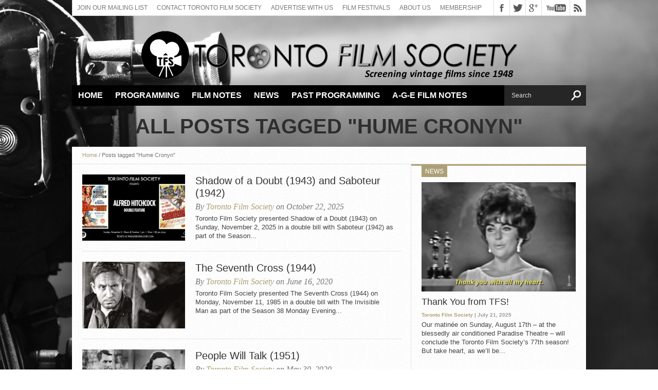

--- FILE ---
content_type: text/html; charset=UTF-8
request_url: https://torontofilmsociety.com/tag/hume-cronyn/
body_size: 10510
content:
<!DOCTYPE html>
<html lang="en-CA">
 
<html xmlns="http://www.w3.org/1999/xhtml" lang="en-CA">
<head>
<meta http-equiv="Content-Type" content="text/html; charset=UTF-8" />
<meta name="viewport" content="width=device-width, initial-scale=1, maximum-scale=1" />
<meta property="og:image" content="https://torontofilmsociety.com/wp-content/uploads/2025/07/Feature-Shadow-and-Saboteur-150x75.png" />
<!-- Global site tag (gtag.js) - Google Analytics -->
<script async src="https://www.googletagmanager.com/gtag/js?id=UA-133419271-1"></script>
<script>
  window.dataLayer = window.dataLayer || [];
  function gtag(){dataLayer.push(arguments);}
  gtag('js', new Date());

  gtag('config', 'UA-133419271-1');
</script>


<title>
Tag Archive for &quot;Hume Cronyn&quot; - Toronto Film Society</title>

<!--[if lt IE 9]>
<link rel="stylesheet" type="text/css" href="https://torontofilmsociety.com/wp-content/themes/hottopix/css/iecss.css" />
<![endif]-->
<link rel="alternate" type="application/rss+xml" title="RSS 2.0" href="https://torontofilmsociety.com/feed/" />
<link rel="alternate" type="text/xml" title="RSS .92" href="https://torontofilmsociety.com/feed/rss/" />
<link rel="alternate" type="application/atom+xml" title="Atom 0.3" href="https://torontofilmsociety.com/feed/atom/" />
<link rel="pingback" href="https://torontofilmsociety.com/xmlrpc.php" />


<style type="text/css">
.post-image img {
min-width:620px;
height:auto;
}

#content-area table{
margin-top:20px !important;
}

td div {
height:auto !important;
padding-top: 5px;
padding-bottom: 5px;
}

.next-post {
width: 200px !important;
}
.prev-post {
width: 200px !important;
}

#frm_form_17_container input[type="submit"] {
background: url(http://torontofilmsociety.com/wp-content/uploads/2018/08/paypal_click_pay.jpg) no-repeat top;
width:150px;
height:52px;
border:none;
box-shadow: none;
background-color: none;
border-radius: 0;
}
#frm_form_23_container input[type="submit"] {
background: url(http://torontofilmsociety.com/wp-content/uploads/2018/08/paypal_click_pay.jpg) no-repeat top;
width:150px;
height:52px;
border:none;
box-shadow: none;
background-color: none;
border-radius: 0;
}
#frm_form_10_container input[type="submit"],#frm_form_25_container input[type="submit"] {
background: url(http://torontofilmsociety.com/wp-content/uploads/2018/08/paypal_click_pay.jpg) no-repeat top;
width:150px;
height:52px;
border:none;
box-shadow: none;
background-color: none;
border-radius: 0;
}

.with_frm_style p.submit, .with_frm_style div.frm_submit {
text-align: right;
}</style>

<meta name='robots' content='max-image-preview:large' />
<link rel='dns-prefetch' href='//fonts.googleapis.com' />
<link rel="alternate" type="application/rss+xml" title="Toronto Film Society &raquo; Feed" href="https://torontofilmsociety.com/feed/" />
<link rel="alternate" type="application/rss+xml" title="Toronto Film Society &raquo; Comments Feed" href="https://torontofilmsociety.com/comments/feed/" />
<link rel="alternate" type="application/rss+xml" title="Toronto Film Society &raquo; Hume Cronyn Tag Feed" href="https://torontofilmsociety.com/tag/hume-cronyn/feed/" />
		<!-- This site uses the Google Analytics by ExactMetrics plugin v8.1.0 - Using Analytics tracking - https://www.exactmetrics.com/ -->
		<!-- Note: ExactMetrics is not currently configured on this site. The site owner needs to authenticate with Google Analytics in the ExactMetrics settings panel. -->
					<!-- No tracking code set -->
				<!-- / Google Analytics by ExactMetrics -->
		<script type="text/javascript">
/* <![CDATA[ */
window._wpemojiSettings = {"baseUrl":"https:\/\/s.w.org\/images\/core\/emoji\/15.0.3\/72x72\/","ext":".png","svgUrl":"https:\/\/s.w.org\/images\/core\/emoji\/15.0.3\/svg\/","svgExt":".svg","source":{"concatemoji":"https:\/\/torontofilmsociety.com\/wp-includes\/js\/wp-emoji-release.min.js?ver=6.6.2"}};
/*! This file is auto-generated */
!function(i,n){var o,s,e;function c(e){try{var t={supportTests:e,timestamp:(new Date).valueOf()};sessionStorage.setItem(o,JSON.stringify(t))}catch(e){}}function p(e,t,n){e.clearRect(0,0,e.canvas.width,e.canvas.height),e.fillText(t,0,0);var t=new Uint32Array(e.getImageData(0,0,e.canvas.width,e.canvas.height).data),r=(e.clearRect(0,0,e.canvas.width,e.canvas.height),e.fillText(n,0,0),new Uint32Array(e.getImageData(0,0,e.canvas.width,e.canvas.height).data));return t.every(function(e,t){return e===r[t]})}function u(e,t,n){switch(t){case"flag":return n(e,"\ud83c\udff3\ufe0f\u200d\u26a7\ufe0f","\ud83c\udff3\ufe0f\u200b\u26a7\ufe0f")?!1:!n(e,"\ud83c\uddfa\ud83c\uddf3","\ud83c\uddfa\u200b\ud83c\uddf3")&&!n(e,"\ud83c\udff4\udb40\udc67\udb40\udc62\udb40\udc65\udb40\udc6e\udb40\udc67\udb40\udc7f","\ud83c\udff4\u200b\udb40\udc67\u200b\udb40\udc62\u200b\udb40\udc65\u200b\udb40\udc6e\u200b\udb40\udc67\u200b\udb40\udc7f");case"emoji":return!n(e,"\ud83d\udc26\u200d\u2b1b","\ud83d\udc26\u200b\u2b1b")}return!1}function f(e,t,n){var r="undefined"!=typeof WorkerGlobalScope&&self instanceof WorkerGlobalScope?new OffscreenCanvas(300,150):i.createElement("canvas"),a=r.getContext("2d",{willReadFrequently:!0}),o=(a.textBaseline="top",a.font="600 32px Arial",{});return e.forEach(function(e){o[e]=t(a,e,n)}),o}function t(e){var t=i.createElement("script");t.src=e,t.defer=!0,i.head.appendChild(t)}"undefined"!=typeof Promise&&(o="wpEmojiSettingsSupports",s=["flag","emoji"],n.supports={everything:!0,everythingExceptFlag:!0},e=new Promise(function(e){i.addEventListener("DOMContentLoaded",e,{once:!0})}),new Promise(function(t){var n=function(){try{var e=JSON.parse(sessionStorage.getItem(o));if("object"==typeof e&&"number"==typeof e.timestamp&&(new Date).valueOf()<e.timestamp+604800&&"object"==typeof e.supportTests)return e.supportTests}catch(e){}return null}();if(!n){if("undefined"!=typeof Worker&&"undefined"!=typeof OffscreenCanvas&&"undefined"!=typeof URL&&URL.createObjectURL&&"undefined"!=typeof Blob)try{var e="postMessage("+f.toString()+"("+[JSON.stringify(s),u.toString(),p.toString()].join(",")+"));",r=new Blob([e],{type:"text/javascript"}),a=new Worker(URL.createObjectURL(r),{name:"wpTestEmojiSupports"});return void(a.onmessage=function(e){c(n=e.data),a.terminate(),t(n)})}catch(e){}c(n=f(s,u,p))}t(n)}).then(function(e){for(var t in e)n.supports[t]=e[t],n.supports.everything=n.supports.everything&&n.supports[t],"flag"!==t&&(n.supports.everythingExceptFlag=n.supports.everythingExceptFlag&&n.supports[t]);n.supports.everythingExceptFlag=n.supports.everythingExceptFlag&&!n.supports.flag,n.DOMReady=!1,n.readyCallback=function(){n.DOMReady=!0}}).then(function(){return e}).then(function(){var e;n.supports.everything||(n.readyCallback(),(e=n.source||{}).concatemoji?t(e.concatemoji):e.wpemoji&&e.twemoji&&(t(e.twemoji),t(e.wpemoji)))}))}((window,document),window._wpemojiSettings);
/* ]]> */
</script>
<link rel='stylesheet' id='formidable-css' href='https://torontofilmsociety.com/wp-content/plugins/formidable/css/formidableforms.css?ver=9291754' type='text/css' media='all' />
<style id='wp-emoji-styles-inline-css' type='text/css'>

	img.wp-smiley, img.emoji {
		display: inline !important;
		border: none !important;
		box-shadow: none !important;
		height: 1em !important;
		width: 1em !important;
		margin: 0 0.07em !important;
		vertical-align: -0.1em !important;
		background: none !important;
		padding: 0 !important;
	}
</style>
<link rel='stylesheet' id='wp-block-library-css' href='https://torontofilmsociety.com/wp-includes/css/dist/block-library/style.min.css?ver=6.6.2' type='text/css' media='all' />
<style id='classic-theme-styles-inline-css' type='text/css'>
/*! This file is auto-generated */
.wp-block-button__link{color:#fff;background-color:#32373c;border-radius:9999px;box-shadow:none;text-decoration:none;padding:calc(.667em + 2px) calc(1.333em + 2px);font-size:1.125em}.wp-block-file__button{background:#32373c;color:#fff;text-decoration:none}
</style>
<style id='global-styles-inline-css' type='text/css'>
:root{--wp--preset--aspect-ratio--square: 1;--wp--preset--aspect-ratio--4-3: 4/3;--wp--preset--aspect-ratio--3-4: 3/4;--wp--preset--aspect-ratio--3-2: 3/2;--wp--preset--aspect-ratio--2-3: 2/3;--wp--preset--aspect-ratio--16-9: 16/9;--wp--preset--aspect-ratio--9-16: 9/16;--wp--preset--color--black: #000000;--wp--preset--color--cyan-bluish-gray: #abb8c3;--wp--preset--color--white: #ffffff;--wp--preset--color--pale-pink: #f78da7;--wp--preset--color--vivid-red: #cf2e2e;--wp--preset--color--luminous-vivid-orange: #ff6900;--wp--preset--color--luminous-vivid-amber: #fcb900;--wp--preset--color--light-green-cyan: #7bdcb5;--wp--preset--color--vivid-green-cyan: #00d084;--wp--preset--color--pale-cyan-blue: #8ed1fc;--wp--preset--color--vivid-cyan-blue: #0693e3;--wp--preset--color--vivid-purple: #9b51e0;--wp--preset--gradient--vivid-cyan-blue-to-vivid-purple: linear-gradient(135deg,rgba(6,147,227,1) 0%,rgb(155,81,224) 100%);--wp--preset--gradient--light-green-cyan-to-vivid-green-cyan: linear-gradient(135deg,rgb(122,220,180) 0%,rgb(0,208,130) 100%);--wp--preset--gradient--luminous-vivid-amber-to-luminous-vivid-orange: linear-gradient(135deg,rgba(252,185,0,1) 0%,rgba(255,105,0,1) 100%);--wp--preset--gradient--luminous-vivid-orange-to-vivid-red: linear-gradient(135deg,rgba(255,105,0,1) 0%,rgb(207,46,46) 100%);--wp--preset--gradient--very-light-gray-to-cyan-bluish-gray: linear-gradient(135deg,rgb(238,238,238) 0%,rgb(169,184,195) 100%);--wp--preset--gradient--cool-to-warm-spectrum: linear-gradient(135deg,rgb(74,234,220) 0%,rgb(151,120,209) 20%,rgb(207,42,186) 40%,rgb(238,44,130) 60%,rgb(251,105,98) 80%,rgb(254,248,76) 100%);--wp--preset--gradient--blush-light-purple: linear-gradient(135deg,rgb(255,206,236) 0%,rgb(152,150,240) 100%);--wp--preset--gradient--blush-bordeaux: linear-gradient(135deg,rgb(254,205,165) 0%,rgb(254,45,45) 50%,rgb(107,0,62) 100%);--wp--preset--gradient--luminous-dusk: linear-gradient(135deg,rgb(255,203,112) 0%,rgb(199,81,192) 50%,rgb(65,88,208) 100%);--wp--preset--gradient--pale-ocean: linear-gradient(135deg,rgb(255,245,203) 0%,rgb(182,227,212) 50%,rgb(51,167,181) 100%);--wp--preset--gradient--electric-grass: linear-gradient(135deg,rgb(202,248,128) 0%,rgb(113,206,126) 100%);--wp--preset--gradient--midnight: linear-gradient(135deg,rgb(2,3,129) 0%,rgb(40,116,252) 100%);--wp--preset--font-size--small: 13px;--wp--preset--font-size--medium: 20px;--wp--preset--font-size--large: 36px;--wp--preset--font-size--x-large: 42px;--wp--preset--spacing--20: 0.44rem;--wp--preset--spacing--30: 0.67rem;--wp--preset--spacing--40: 1rem;--wp--preset--spacing--50: 1.5rem;--wp--preset--spacing--60: 2.25rem;--wp--preset--spacing--70: 3.38rem;--wp--preset--spacing--80: 5.06rem;--wp--preset--shadow--natural: 6px 6px 9px rgba(0, 0, 0, 0.2);--wp--preset--shadow--deep: 12px 12px 50px rgba(0, 0, 0, 0.4);--wp--preset--shadow--sharp: 6px 6px 0px rgba(0, 0, 0, 0.2);--wp--preset--shadow--outlined: 6px 6px 0px -3px rgba(255, 255, 255, 1), 6px 6px rgba(0, 0, 0, 1);--wp--preset--shadow--crisp: 6px 6px 0px rgba(0, 0, 0, 1);}:where(.is-layout-flex){gap: 0.5em;}:where(.is-layout-grid){gap: 0.5em;}body .is-layout-flex{display: flex;}.is-layout-flex{flex-wrap: wrap;align-items: center;}.is-layout-flex > :is(*, div){margin: 0;}body .is-layout-grid{display: grid;}.is-layout-grid > :is(*, div){margin: 0;}:where(.wp-block-columns.is-layout-flex){gap: 2em;}:where(.wp-block-columns.is-layout-grid){gap: 2em;}:where(.wp-block-post-template.is-layout-flex){gap: 1.25em;}:where(.wp-block-post-template.is-layout-grid){gap: 1.25em;}.has-black-color{color: var(--wp--preset--color--black) !important;}.has-cyan-bluish-gray-color{color: var(--wp--preset--color--cyan-bluish-gray) !important;}.has-white-color{color: var(--wp--preset--color--white) !important;}.has-pale-pink-color{color: var(--wp--preset--color--pale-pink) !important;}.has-vivid-red-color{color: var(--wp--preset--color--vivid-red) !important;}.has-luminous-vivid-orange-color{color: var(--wp--preset--color--luminous-vivid-orange) !important;}.has-luminous-vivid-amber-color{color: var(--wp--preset--color--luminous-vivid-amber) !important;}.has-light-green-cyan-color{color: var(--wp--preset--color--light-green-cyan) !important;}.has-vivid-green-cyan-color{color: var(--wp--preset--color--vivid-green-cyan) !important;}.has-pale-cyan-blue-color{color: var(--wp--preset--color--pale-cyan-blue) !important;}.has-vivid-cyan-blue-color{color: var(--wp--preset--color--vivid-cyan-blue) !important;}.has-vivid-purple-color{color: var(--wp--preset--color--vivid-purple) !important;}.has-black-background-color{background-color: var(--wp--preset--color--black) !important;}.has-cyan-bluish-gray-background-color{background-color: var(--wp--preset--color--cyan-bluish-gray) !important;}.has-white-background-color{background-color: var(--wp--preset--color--white) !important;}.has-pale-pink-background-color{background-color: var(--wp--preset--color--pale-pink) !important;}.has-vivid-red-background-color{background-color: var(--wp--preset--color--vivid-red) !important;}.has-luminous-vivid-orange-background-color{background-color: var(--wp--preset--color--luminous-vivid-orange) !important;}.has-luminous-vivid-amber-background-color{background-color: var(--wp--preset--color--luminous-vivid-amber) !important;}.has-light-green-cyan-background-color{background-color: var(--wp--preset--color--light-green-cyan) !important;}.has-vivid-green-cyan-background-color{background-color: var(--wp--preset--color--vivid-green-cyan) !important;}.has-pale-cyan-blue-background-color{background-color: var(--wp--preset--color--pale-cyan-blue) !important;}.has-vivid-cyan-blue-background-color{background-color: var(--wp--preset--color--vivid-cyan-blue) !important;}.has-vivid-purple-background-color{background-color: var(--wp--preset--color--vivid-purple) !important;}.has-black-border-color{border-color: var(--wp--preset--color--black) !important;}.has-cyan-bluish-gray-border-color{border-color: var(--wp--preset--color--cyan-bluish-gray) !important;}.has-white-border-color{border-color: var(--wp--preset--color--white) !important;}.has-pale-pink-border-color{border-color: var(--wp--preset--color--pale-pink) !important;}.has-vivid-red-border-color{border-color: var(--wp--preset--color--vivid-red) !important;}.has-luminous-vivid-orange-border-color{border-color: var(--wp--preset--color--luminous-vivid-orange) !important;}.has-luminous-vivid-amber-border-color{border-color: var(--wp--preset--color--luminous-vivid-amber) !important;}.has-light-green-cyan-border-color{border-color: var(--wp--preset--color--light-green-cyan) !important;}.has-vivid-green-cyan-border-color{border-color: var(--wp--preset--color--vivid-green-cyan) !important;}.has-pale-cyan-blue-border-color{border-color: var(--wp--preset--color--pale-cyan-blue) !important;}.has-vivid-cyan-blue-border-color{border-color: var(--wp--preset--color--vivid-cyan-blue) !important;}.has-vivid-purple-border-color{border-color: var(--wp--preset--color--vivid-purple) !important;}.has-vivid-cyan-blue-to-vivid-purple-gradient-background{background: var(--wp--preset--gradient--vivid-cyan-blue-to-vivid-purple) !important;}.has-light-green-cyan-to-vivid-green-cyan-gradient-background{background: var(--wp--preset--gradient--light-green-cyan-to-vivid-green-cyan) !important;}.has-luminous-vivid-amber-to-luminous-vivid-orange-gradient-background{background: var(--wp--preset--gradient--luminous-vivid-amber-to-luminous-vivid-orange) !important;}.has-luminous-vivid-orange-to-vivid-red-gradient-background{background: var(--wp--preset--gradient--luminous-vivid-orange-to-vivid-red) !important;}.has-very-light-gray-to-cyan-bluish-gray-gradient-background{background: var(--wp--preset--gradient--very-light-gray-to-cyan-bluish-gray) !important;}.has-cool-to-warm-spectrum-gradient-background{background: var(--wp--preset--gradient--cool-to-warm-spectrum) !important;}.has-blush-light-purple-gradient-background{background: var(--wp--preset--gradient--blush-light-purple) !important;}.has-blush-bordeaux-gradient-background{background: var(--wp--preset--gradient--blush-bordeaux) !important;}.has-luminous-dusk-gradient-background{background: var(--wp--preset--gradient--luminous-dusk) !important;}.has-pale-ocean-gradient-background{background: var(--wp--preset--gradient--pale-ocean) !important;}.has-electric-grass-gradient-background{background: var(--wp--preset--gradient--electric-grass) !important;}.has-midnight-gradient-background{background: var(--wp--preset--gradient--midnight) !important;}.has-small-font-size{font-size: var(--wp--preset--font-size--small) !important;}.has-medium-font-size{font-size: var(--wp--preset--font-size--medium) !important;}.has-large-font-size{font-size: var(--wp--preset--font-size--large) !important;}.has-x-large-font-size{font-size: var(--wp--preset--font-size--x-large) !important;}
:where(.wp-block-post-template.is-layout-flex){gap: 1.25em;}:where(.wp-block-post-template.is-layout-grid){gap: 1.25em;}
:where(.wp-block-columns.is-layout-flex){gap: 2em;}:where(.wp-block-columns.is-layout-grid){gap: 2em;}
:root :where(.wp-block-pullquote){font-size: 1.5em;line-height: 1.6;}
</style>
<link rel='stylesheet' id='fancybox-for-wp-css' href='https://torontofilmsociety.com/wp-content/plugins/fancybox-for-wordpress/assets/css/fancybox.css?ver=1.3.4' type='text/css' media='all' />
<link rel='stylesheet' id='widgets-on-pages-css' href='https://torontofilmsociety.com/wp-content/plugins/widgets-on-pages/public/css/widgets-on-pages-public.css?ver=1.4.0' type='text/css' media='all' />
<link rel='stylesheet' id='ht-style-css' href='https://torontofilmsociety.com/wp-content/themes/hottopix/style.css?ver=6.0.1' type='text/css' media='all' />
<link rel='stylesheet' id='reset-css' href='https://torontofilmsociety.com/wp-content/themes/hottopix/css/reset.css?ver=6.6.2' type='text/css' media='all' />
<link rel='stylesheet' id='googlefonts-css' href='http://fonts.googleapis.com/css?family=Open+Sans%3A400%2C600%2C700%7COpen+Sans+Condensed%3A300%2C700%7COswald%3A300%2C400%2C700%7CAlegreya%3A400&#038;subset=latin%2Clatin-ext%2Ccyrillic%2Ccyrillic-ext%2Cgreek-ext%2Cgreek%2Cvietnamese&#038;ver=6.6.2' type='text/css' media='all' />
<link rel='stylesheet' id='theiaPostSlider-css' href='https://torontofilmsociety.com/wp-content/themes/hottopix/admin/theia-post-slider/css/black.css?ver=6.6.2' type='text/css' media='all' />
<script type="text/javascript" src="https://torontofilmsociety.com/wp-includes/js/jquery/jquery.min.js?ver=3.7.1" id="jquery-core-js"></script>
<script type="text/javascript" src="https://torontofilmsociety.com/wp-includes/js/jquery/jquery-migrate.min.js?ver=3.4.1" id="jquery-migrate-js"></script>
<script type="text/javascript" src="https://torontofilmsociety.com/wp-content/plugins/fancybox-for-wordpress/assets/js/jquery.fancybox.js?ver=1.3.4" id="fancybox-for-wp-js"></script>
<script type="text/javascript" src="https://torontofilmsociety.com/wp-content/themes/hottopix/js/jquery.elastislide.js?ver=6.6.2" id="elastislide-js"></script>
<script type="text/javascript" src="https://torontofilmsociety.com/wp-content/themes/hottopix/js/scripts.js?ver=6.6.2" id="hottopix-js"></script>
<script type="text/javascript" src="https://torontofilmsociety.com/wp-content/themes/hottopix/js/respond.min.js?ver=6.6.2" id="respond-js"></script>
<script type="text/javascript" src="https://torontofilmsociety.com/wp-content/themes/hottopix/admin/theia-post-slider/js/balupton-history.js/history.js?ver=1.7.1" id="history.js-js"></script>
<script type="text/javascript" src="https://torontofilmsociety.com/wp-content/themes/hottopix/admin/theia-post-slider/js/balupton-history.js/history.adapter.jquery.js?ver=1.7.1" id="history.adapter.jquery.js-js"></script>
<script type="text/javascript" src="https://torontofilmsociety.com/wp-content/themes/hottopix/admin/theia-post-slider/js/async.min.js?ver=25.11.2012" id="async.js-js"></script>
<script type="text/javascript" src="https://torontofilmsociety.com/wp-content/themes/hottopix/admin/theia-post-slider/js/tps-transition-slide.js?ver=1.1.7" id="theiaPostSlider-transition-slide.js-js"></script>
<link rel="https://api.w.org/" href="https://torontofilmsociety.com/wp-json/" /><link rel="alternate" title="JSON" type="application/json" href="https://torontofilmsociety.com/wp-json/wp/v2/tags/367" /><link rel="EditURI" type="application/rsd+xml" title="RSD" href="https://torontofilmsociety.com/xmlrpc.php?rsd" />
<meta name="generator" content="WordPress 6.6.2" />

<!-- Fancybox for WordPress v3.3.4 -->
<style type="text/css">
	.fancybox-slide--image .fancybox-content{background-color: #FFFFFF}div.fancybox-caption{display:none !important;}
	
	img.fancybox-image{border-width:10px;border-color:#FFFFFF;border-style:solid;}
	div.fancybox-bg{background-color:rgba(102,102,102,0.3);opacity:1 !important;}div.fancybox-content{border-color:#FFFFFF}
	div#fancybox-title{background-color:#FFFFFF}
	div.fancybox-content{background-color:#FFFFFF}
	div#fancybox-title-inside{color:#333333}
	
	
	
	div.fancybox-caption p.caption-title{display:inline-block}
	div.fancybox-caption p.caption-title{font-size:14px}
	div.fancybox-caption p.caption-title{color:#333333}
	div.fancybox-caption {color:#333333}div.fancybox-caption p.caption-title {background:#fff; width:auto;padding:10px 30px;}div.fancybox-content p.caption-title{color:#333333;margin: 0;padding: 5px 0;}body.fancybox-active .fancybox-container .fancybox-stage .fancybox-content .fancybox-close-small{display:block;}
</style><script type="text/javascript">
	jQuery(function () {

		var mobileOnly = false;
		
		if (mobileOnly) {
			return;
		}

		jQuery.fn.getTitle = function () { // Copy the title of every IMG tag and add it to its parent A so that fancybox can show titles
			var arr = jQuery("a[data-fancybox]");
									jQuery.each(arr, function() {
										var title = jQuery(this).children("img").attr("title");
										var caption = jQuery(this).next("figcaption").html();
                                        if(caption && title){jQuery(this).attr("title",title+" " + caption)}else if(title){ jQuery(this).attr("title",title);}else if(caption){jQuery(this).attr("title",caption);}
									});			}

		// Supported file extensions

				var thumbnails = jQuery("a:has(img)").not(".nolightbox").not('.envira-gallery-link').not('.ngg-simplelightbox').filter(function () {
			return /\.(jpe?g|png|gif|mp4|webp|bmp|pdf)(\?[^/]*)*$/i.test(jQuery(this).attr('href'))
		});
		

		// Add data-type iframe for links that are not images or videos.
		var iframeLinks = jQuery('.fancyboxforwp').filter(function () {
			return !/\.(jpe?g|png|gif|mp4|webp|bmp|pdf)(\?[^/]*)*$/i.test(jQuery(this).attr('href'))
		}).filter(function () {
			return !/vimeo|youtube/i.test(jQuery(this).attr('href'))
		});
		iframeLinks.attr({"data-type": "iframe"}).getTitle();

				// Gallery All
		thumbnails.addClass("fancyboxforwp").attr("data-fancybox", "gallery").getTitle();
		iframeLinks.attr({"data-fancybox": "gallery"}).getTitle();

		// Gallery type NONE
		
		// Call fancybox and apply it on any link with a rel atribute that starts with "fancybox", with the options set on the admin panel
		jQuery("a.fancyboxforwp").fancyboxforwp({
			loop: false,
			smallBtn: true,
			zoomOpacity: "auto",
			animationEffect: "fade",
			animationDuration: 500,
			transitionEffect: "fade",
			transitionDuration: "300",
			overlayShow: true,
			overlayOpacity: "0.3",
			titleShow: true,
			titlePosition: "inside",
			keyboard: true,
			showCloseButton: true,
			arrows: true,
			clickContent:false,
			clickSlide: "close",
			mobile: {
				clickContent: function (current, event) {
					return current.type === "image" ? "toggleControls" : false;
				},
				clickSlide: function (current, event) {
					return current.type === "image" ? "close" : "close";
				},
			},
			wheel: false,
			toolbar: true,
			preventCaptionOverlap: true,
			onInit: function() { },			onDeactivate
	: function() { },		beforeClose: function() { },			afterShow: function(instance) { jQuery( ".fancybox-image" ).on("click", function( ){ ( instance.isScaledDown() ) ? instance.scaleToActual() : instance.scaleToFit() }) },				afterClose: function() { },					caption : function( instance, item ) {var title ="";if("undefined" != typeof jQuery(this).context ){var title = jQuery(this).context.title;} else { var title = ("undefined" != typeof jQuery(this).attr("title")) ? jQuery(this).attr("title") : false;}var caption = jQuery(this).data('caption') || '';if ( item.type === 'image' && title.length ) {caption = (caption.length ? caption + '<br />' : '') + '<p class="caption-title">'+title+'</p>' ;}return caption;},
		afterLoad : function( instance, current ) {current.$content.append('<div class=\"fancybox-custom-caption inside-caption\" style=\" position: absolute;left:0;right:0;color:#000;margin:0 auto;bottom:0;text-align:center;background-color:#FFFFFF \">' + current.opts.caption + '</div>');},
			})
		;

			})
</script>
<!-- END Fancybox for WordPress -->
<script>document.documentElement.className += " js";</script>




<style type='text/css'>

@import url(http://fonts.googleapis.com/css?family=Open+Sans+Condensed:100,200,300,400,500,600,700,800,900|Oswald:100,200,300,400,500,600,700,800,900|Oswald:100,200,300,400,500,600,700,800,900&subset=latin,latin-ext,cyrillic,cyrillic-ext,greek-ext,greek,vietnamese);

ul.main-nav li a,
ul.main-nav li ul li a {
	font-family: 'Open Sans Condensed', sans-serif;
	}

.main-text h1,
.sub-text h2 {
	font-family: 'Oswald', sans-serif;
	}

.home-widget .cat-dark-text h2,
.home-widget .category-light h2 a,
.sidebar-small-widget .category-light h2 a,
ul.home-carousel li h2,
h1.headline,
h1.headline-page,
.prev-post a,
.next-post a,
.related-text a,
#post-404 h1,
h3.cat-header,
.archive-text h2 a,
.archive-text-noimg h2 a,
ul.widget-buzz li h2 a,
.sidebar-widget .cat-dark-text h2,
.sidebar-widget .category-light h2 a,
.footer-widget .category-light h2 a {
	font-family: 'Oswald', sans-serif;
	}

#logo-wrapper,
#logo-small {
	height: 120px;
	}

ul.main-nav li:hover,
ul.main-nav li a:hover,
ul.main-nav li.current-menu-item,
ul.main-nav li.current-post-parent {
	background: #ada077 url(https://torontofilmsociety.com/wp-content/themes/hottopix/images/menu-fade.png) repeat-x bottom;
	}

span.comment-count,
h3.post-header,
h3.comment-header,
h3.home-widget-header,
h3.small-widget-header,
h3.sidebar-widget-header,
span.post-tags-header,
.post-tags a:hover,
ul.tabber-widget li.active,
ul.tabber-widget li:hover,
.tag-cloud a:hover {
	background: #ada077;
	}

span.home-widget-header,
span.small-widget-header,
span.sidebar-widget-header,
ul.tabber-widget,
#comments,
#related-posts {
	border-top: 3px solid #ada077;
	}

ol.commentlist {
	border-bottom: 3px solid #ada077;
	}

.prev-post,
.next-post {
	color: #ada077;
	}

#nav-wrapper {
	background: #000000 url(https://torontofilmsociety.com/wp-content/themes/hottopix/images/menu-fade.png) repeat-x bottom;
	}

ul.main-nav li ul li {
	background: #000000;
	}

#nav-mobi select {
	background: #000000 url(https://torontofilmsociety.com/wp-content/themes/hottopix/images/triangle-dark.png) no-repeat right;
	}

a, a:visited {
	color: #ada077;
	}

#wallpaper {
	background: url() no-repeat 50% 0;
	}

</style><style type="text/css" id="custom-background-css">
body.custom-background { background-image: url("https://torontofilmsociety.com/wp-content/uploads/2018/07/camera31.jpg"); background-position: left top; background-size: auto; background-repeat: no-repeat; background-attachment: fixed; }
</style>
	<script src='https://www.google.com/recaptcha/api.js'></script>

</head>

<body class="archive tag tag-hume-cronyn tag-367 custom-background">

<div id="site">
		<div id="wrapper">
		<div id="header-wrapper">
			<div id="top-header-wrapper">
				<div id="top-nav">
					<div class="menu-top-menu-container"><ul id="menu-top-menu" class="menu"><li id="menu-item-19592" class="menu-item menu-item-type-custom menu-item-object-custom menu-item-19592"><a href="http://eepurl.com/Yq8ir">Join our Mailing List</a></li>
<li id="menu-item-9582" class="menu-item menu-item-type-post_type menu-item-object-page menu-item-9582"><a href="https://torontofilmsociety.com/contact-toronto-film-society/">Contact Toronto Film Society</a></li>
<li id="menu-item-10897" class="menu-item menu-item-type-post_type menu-item-object-page menu-item-10897"><a href="https://torontofilmsociety.com/advertising2019-20/">Advertise With Us</a></li>
<li id="menu-item-9583" class="menu-item menu-item-type-post_type menu-item-object-page menu-item-9583"><a href="https://torontofilmsociety.com/film-fesitvals/">Film Festivals</a></li>
<li id="menu-item-9584" class="menu-item menu-item-type-post_type menu-item-object-page menu-item-9584"><a href="https://torontofilmsociety.com/about-the-toronto-film-society/">About Us</a></li>
<li id="menu-item-9581" class="menu-item menu-item-type-post_type menu-item-object-page menu-item-9581"><a href="https://torontofilmsociety.com/?page_id=19">Membership</a></li>
</ul></div>				</div><!--top-nav-->
				<div id="content-social">
					<ul>
												<li><a href="http://www.facebook.com/pages/Toronto-Film-Society/138608787942" alt="Facebook" class="fb-but" target="_blank"></a></li>
																		<li><a href="http://www.twitter.com/TorFilmSociety" alt="Twitter" class="twitter-but" target="_blank"></a></li>
																														<li><a href="https://plus.google.com/u/0/b/109697965277779280979/109697965277779280979/posts" alt="Google Plus" class="google-but" target="_blank"></a></li>
																		<li><a href="http://www.youtube.com/user/http://www.youtube.com/channel/UCIeKdJTKBEXiw97oC10mxjw" alt="YouTube" class="youtube-but" target="_blank"></a></li>
																		<li><a href="https://torontofilmsociety.com/feed/rss/" alt="RSS Feed" class="rss-but"></a></li>
					</ul>
				</div><!--content-social-->
			</div><!--top-header-wrapper-->
									<div id="logo-wrapper" itemscope itemtype="http://schema.org/Organization">
									<a itemprop="url" href="https://torontofilmsociety.com"><img itemprop="logo" src="http://torontofilmsociety.com/wp-content/uploads/2020/08/tfs-logo-08172020.png" alt="Toronto Film Society" /></a>
							</div><!--logo-wrapper-->
					</div><!--header-wrapper-->
		<div id="nav-wrapper">
			<ul class="main-nav">
				<div class="menu-main-nav-container"><ul id="menu-main-nav" class="menu"><li id="menu-item-78" class="menu-item menu-item-type-custom menu-item-object-custom menu-item-home menu-item-78"><a href="http://torontofilmsociety.com/">Home</a></li>
<li id="menu-item-19252" class="menu-item menu-item-type-custom menu-item-object-custom menu-item-has-children menu-item-19252"><a href="https://torontofilmsociety.com/series-and-seminars/toronto-film-society-series-seminars/">Programming</a>
<ul class="sub-menu">
	<li id="menu-item-1016" class="menu-item menu-item-type-custom menu-item-object-custom menu-item-1016"><a href="https://torontofilmsociety.com/series-and-seminars/special-programming/virtual-screenings-with-toronto-film-society/">Virtual Screenings</a></li>
	<li id="menu-item-3444" class="menu-item menu-item-type-custom menu-item-object-custom menu-item-3444"><a href="https://torontofilmsociety.com/series-and-seminars/sunday-afternoon-film-buffs/">Sunday Afternoon Film Buffs at the Paradise</a></li>
</ul>
</li>
<li id="menu-item-739" class="menu-item menu-item-type-taxonomy menu-item-object-category menu-item-739"><a href="https://torontofilmsociety.com/category/film-notes/">Film Notes</a></li>
<li id="menu-item-740" class="menu-item menu-item-type-taxonomy menu-item-object-category menu-item-740"><a href="https://torontofilmsociety.com/category/news/">News</a></li>
<li id="menu-item-1138" class="menu-item menu-item-type-taxonomy menu-item-object-category menu-item-has-children menu-item-1138"><a href="https://torontofilmsociety.com/category/past-programming/">Past Programming</a>
<ul class="sub-menu">
	<li id="menu-item-1139" class="menu-item menu-item-type-taxonomy menu-item-object-category menu-item-has-children menu-item-1139"><a href="https://torontofilmsociety.com/category/past-programming/season-1/">Season 1</a>
	<ul class="sub-menu">
		<li id="menu-item-1144" class="menu-item menu-item-type-custom menu-item-object-custom menu-item-1144"><a title="Series 1 Film Notes" href="http://www.torontofilmsociety.com/tag/1-series-1/">Series 1 Film Notes</a></li>
	</ul>
</li>
	<li id="menu-item-1258" class="menu-item menu-item-type-taxonomy menu-item-object-category menu-item-has-children menu-item-1258"><a href="https://torontofilmsociety.com/category/past-programming/season-2/">Season 2</a>
	<ul class="sub-menu">
		<li id="menu-item-1260" class="menu-item menu-item-type-custom menu-item-object-custom menu-item-1260"><a href="http://www.torontofilmsociety.com/tag/2-main/">Main Series</a></li>
	</ul>
</li>
	<li id="menu-item-1382" class="menu-item menu-item-type-taxonomy menu-item-object-category menu-item-has-children menu-item-1382"><a href="https://torontofilmsociety.com/category/past-programming/season-66/">Season 66</a>
	<ul class="sub-menu">
		<li id="menu-item-2467" class="menu-item menu-item-type-custom menu-item-object-custom menu-item-2467"><a href="http://www.torontofilmsociety.com/tag/SFB66">Sunday Film Buffs</a></li>
		<li id="menu-item-2466" class="menu-item menu-item-type-custom menu-item-object-custom menu-item-2466"><a href="http://www.torontofilmsociety.com/tag/MFB66">Monday Film Buffs</a></li>
		<li id="menu-item-1642" class="menu-item menu-item-type-custom menu-item-object-custom menu-item-1642"><a href="http://www.torontofilmsociety.com/tag/66-may/">May Film Weekend Seminar</a></li>
	</ul>
</li>
	<li id="menu-item-3089" class="menu-item menu-item-type-taxonomy menu-item-object-category menu-item-has-children menu-item-3089"><a href="https://torontofilmsociety.com/category/past-programming/season67/">Season 67</a>
	<ul class="sub-menu">
		<li id="menu-item-3090" class="menu-item menu-item-type-custom menu-item-object-custom menu-item-3090"><a href="http://www.torontofilmsociety.com/tag/May-67/">May Film Weekend Seminar</a></li>
	</ul>
</li>
	<li id="menu-item-5859" class="menu-item menu-item-type-taxonomy menu-item-object-category menu-item-has-children menu-item-5859"><a href="https://torontofilmsociety.com/category/past-programming/season68/">Season 68</a>
	<ul class="sub-menu">
		<li id="menu-item-5860" class="menu-item menu-item-type-custom menu-item-object-custom menu-item-5860"><a href="http://www.torontofilmsociety.com/tag/sunday-buff-68/">Sunday Film Buffs</a></li>
	</ul>
</li>
	<li id="menu-item-6121" class="menu-item menu-item-type-taxonomy menu-item-object-category menu-item-6121"><a href="https://torontofilmsociety.com/category/past-programming/season69/">Season 69</a></li>
</ul>
</li>
<li id="menu-item-8376" class="menu-item menu-item-type-taxonomy menu-item-object-category menu-item-8376"><a href="https://torontofilmsociety.com/category/a-g-e-film-notes/">A-G-E Film Notes</a></li>
</ul></div>			</ul><!--main-nav-->
			<div id="nav-mobi">
 				<div class="menu-main-nav-container"><select><option value="#">Menu</option><option value="http://torontofilmsociety.com/">Home</option>
<option value="https://torontofilmsociety.com/series-and-seminars/toronto-film-society-series-seminars/">Programming	<option value="https://torontofilmsociety.com/series-and-seminars/special-programming/virtual-screenings-with-toronto-film-society/">-Virtual Screenings</option>
	<option value="https://torontofilmsociety.com/series-and-seminars/sunday-afternoon-film-buffs/">-Sunday Afternoon Film Buffs at the Paradise</option>
</option>
<option value="https://torontofilmsociety.com/category/film-notes/">Film Notes</option>
<option value="https://torontofilmsociety.com/category/news/">News</option>
<option value="https://torontofilmsociety.com/category/past-programming/">Past Programming	<option value="https://torontofilmsociety.com/category/past-programming/season-1/">-Season 1		<option value="http://www.torontofilmsociety.com/tag/1-series-1/">--Series 1 Film Notes</option>
</option>
	<option value="https://torontofilmsociety.com/category/past-programming/season-2/">-Season 2		<option value="http://www.torontofilmsociety.com/tag/2-main/">--Main Series</option>
</option>
	<option value="https://torontofilmsociety.com/category/past-programming/season-66/">-Season 66		<option value="http://www.torontofilmsociety.com/tag/SFB66">--Sunday Film Buffs</option>
		<option value="http://www.torontofilmsociety.com/tag/MFB66">--Monday Film Buffs</option>
		<option value="http://www.torontofilmsociety.com/tag/66-may/">--May Film Weekend Seminar</option>
</option>
	<option value="https://torontofilmsociety.com/category/past-programming/season67/">-Season 67		<option value="http://www.torontofilmsociety.com/tag/May-67/">--May Film Weekend Seminar</option>
</option>
	<option value="https://torontofilmsociety.com/category/past-programming/season68/">-Season 68		<option value="http://www.torontofilmsociety.com/tag/sunday-buff-68/">--Sunday Film Buffs</option>
</option>
	<option value="https://torontofilmsociety.com/category/past-programming/season69/">-Season 69</option>
</option>
<option value="https://torontofilmsociety.com/category/a-g-e-film-notes/">A-G-E Film Notes</option>
</select></div>			</div><!--nav-mobi-->
			<div id="main-search">
				<form method="get" id="searchform" action="https://torontofilmsociety.com/">
	<input type="text" name="s" id="s" value="Search" onfocus='if (this.value == "Search") { this.value = ""; }' onblur='if (this.value == "") { this.value = "Search"; }' />
	<input type="hidden" id="search-button" />
</form>			</div><!--main-search-->
		</div><!--nav-wrapper-->

<div id="category-header">
	<h3 class="cat-header">All posts tagged "Hume Cronyn"</h3>
	</div><!--category-header-->
<div id="main">
	<div id="content-wrapper">
		<div class="breadcrumb">
			<div id="crumbs"><a href="https://torontofilmsociety.com">Home</a> / <span class="current">Posts tagged "Hume Cronyn"</span></div>		</div><!--breadcrumb-->
		<div id="home-main">
			<div id="archive-wrapper">
				<ul class="archive-list">
										<li>
												<div class="archive-image">
							<a href="https://torontofilmsociety.com/film-notes/shadow-of-a-doubt-1943-and-saboteur-1942/">
							<img width="300" height="194" src="https://torontofilmsociety.com/wp-content/uploads/2025/07/Feature-Shadow-and-Saboteur-300x194.png" class="attachment-medium-thumb size-medium-thumb wp-post-image" alt="" decoding="async" fetchpriority="high" srcset="https://torontofilmsociety.com/wp-content/uploads/2025/07/Feature-Shadow-and-Saboteur-300x194.png 300w, https://torontofilmsociety.com/wp-content/uploads/2025/07/Feature-Shadow-and-Saboteur-620x400.png 620w, https://torontofilmsociety.com/wp-content/uploads/2025/07/Feature-Shadow-and-Saboteur-85x54.png 85w" sizes="(max-width: 300px) 100vw, 300px" />																					</a>
						</div><!--archive-image-->
						<div class="archive-text">
							<h2><a href="https://torontofilmsociety.com/film-notes/shadow-of-a-doubt-1943-and-saboteur-1942/">Shadow of a Doubt (1943) and Saboteur (1942)</a></h2>
							<span class="archive-byline">By <a href="https://torontofilmsociety.com/author/toronto-film-society/" title="Posts by Toronto Film Society" rel="author">Toronto Film Society</a> on October 22, 2025</span>
							<p>Toronto Film Society presented Shadow of a Doubt (1943) on Sunday, November 2, 2025 in a double bill with Saboteur (1942) as part of the Season...</p>
						</div><!--archive-text-->
											</li>
										<li>
												<div class="archive-image">
							<a href="https://torontofilmsociety.com/film-notes/the-seventh-cross-1944-2/">
							<img width="300" height="194" src="https://torontofilmsociety.com/wp-content/uploads/2020/06/Seventh-Cross2-300x194.jpg" class="attachment-medium-thumb size-medium-thumb wp-post-image" alt="" decoding="async" srcset="https://torontofilmsociety.com/wp-content/uploads/2020/06/Seventh-Cross2-300x194.jpg 300w, https://torontofilmsociety.com/wp-content/uploads/2020/06/Seventh-Cross2-620x400.jpg 620w, https://torontofilmsociety.com/wp-content/uploads/2020/06/Seventh-Cross2-85x54.jpg 85w" sizes="(max-width: 300px) 100vw, 300px" />																					</a>
						</div><!--archive-image-->
						<div class="archive-text">
							<h2><a href="https://torontofilmsociety.com/film-notes/the-seventh-cross-1944-2/">The Seventh Cross (1944)</a></h2>
							<span class="archive-byline">By <a href="https://torontofilmsociety.com/author/toronto-film-society/" title="Posts by Toronto Film Society" rel="author">Toronto Film Society</a> on June 16, 2020</span>
							<p>Toronto Film Society presented The Seventh Cross (1944) on Monday, November 11, 1985 in a double bill with The Invisible Man as part of the Season 38 Monday Evening...</p>
						</div><!--archive-text-->
											</li>
										<li>
												<div class="archive-image">
							<a href="https://torontofilmsociety.com/film-notes/people-will-talk-1951/">
							<img width="300" height="194" src="https://torontofilmsociety.com/wp-content/uploads/2020/05/People-Will-Talk1-300x194.jpg" class="attachment-medium-thumb size-medium-thumb wp-post-image" alt="" decoding="async" srcset="https://torontofilmsociety.com/wp-content/uploads/2020/05/People-Will-Talk1-300x194.jpg 300w, https://torontofilmsociety.com/wp-content/uploads/2020/05/People-Will-Talk1-620x400.jpg 620w, https://torontofilmsociety.com/wp-content/uploads/2020/05/People-Will-Talk1-85x54.jpg 85w" sizes="(max-width: 300px) 100vw, 300px" />																					</a>
						</div><!--archive-image-->
						<div class="archive-text">
							<h2><a href="https://torontofilmsociety.com/film-notes/people-will-talk-1951/">People Will Talk (1951)</a></h2>
							<span class="archive-byline">By <a href="https://torontofilmsociety.com/author/toronto-film-society/" title="Posts by Toronto Film Society" rel="author">Toronto Film Society</a> on May 30, 2020</span>
							<p>Toronto Film Society presented People Will Talk (1951) on Sunday, February 3, 1985 in a double bill with One Hour With You as part of the Season 37...</p>
						</div><!--archive-text-->
											</li>
										<li>
												<div class="archive-image">
							<a href="https://torontofilmsociety.com/film-notes/the-postman-always-rings-twice-1946/">
							<img width="300" height="194" src="https://torontofilmsociety.com/wp-content/uploads/2014/01/Postman-Always-Rings-Twice-3-300x194.jpg" class="attachment-medium-thumb size-medium-thumb wp-post-image" alt="Postman Always Rings Twice (1946)" decoding="async" loading="lazy" srcset="https://torontofilmsociety.com/wp-content/uploads/2014/01/Postman-Always-Rings-Twice-3-300x194.jpg 300w, https://torontofilmsociety.com/wp-content/uploads/2014/01/Postman-Always-Rings-Twice-3-620x400.jpg 620w, https://torontofilmsociety.com/wp-content/uploads/2014/01/Postman-Always-Rings-Twice-3-85x54.jpg 85w" sizes="(max-width: 300px) 100vw, 300px" />																					</a>
						</div><!--archive-image-->
						<div class="archive-text">
							<h2><a href="https://torontofilmsociety.com/film-notes/the-postman-always-rings-twice-1946/">The Postman Always Rings Twice (1946)</a></h2>
							<span class="archive-byline">By <a href="https://torontofilmsociety.com/author/toronto-film-society/" title="Posts by Toronto Film Society" rel="author">Toronto Film Society</a> on April 5, 2020</span>
							<p>Toronto Film Society presented The Postman Always Rings Twice (1946) on Monday, January 31, 1983 in a double bill with The Blue Dahlia as part of the Season 35 Monday...</p>
						</div><!--archive-text-->
											</li>
										<li>
												<div class="archive-image">
							<a href="https://torontofilmsociety.com/film-notes/postman-always-rings-twice-1946/">
							<img width="300" height="194" src="https://torontofilmsociety.com/wp-content/uploads/2014/01/Postman-Always-Rings-Twice-3-300x194.jpg" class="attachment-medium-thumb size-medium-thumb wp-post-image" alt="Postman Always Rings Twice (1946)" decoding="async" loading="lazy" srcset="https://torontofilmsociety.com/wp-content/uploads/2014/01/Postman-Always-Rings-Twice-3-300x194.jpg 300w, https://torontofilmsociety.com/wp-content/uploads/2014/01/Postman-Always-Rings-Twice-3-620x400.jpg 620w, https://torontofilmsociety.com/wp-content/uploads/2014/01/Postman-Always-Rings-Twice-3-85x54.jpg 85w" sizes="(max-width: 300px) 100vw, 300px" />																					</a>
						</div><!--archive-image-->
						<div class="archive-text">
							<h2><a href="https://torontofilmsociety.com/film-notes/postman-always-rings-twice-1946/">The Postman Always Rings Twice (1946)</a></h2>
							<span class="archive-byline">By <a href="https://torontofilmsociety.com/author/toronto-film-society/" title="Posts by Toronto Film Society" rel="author">Toronto Film Society</a> on January 8, 2014</span>
							<p>Toronto Film Society presented The Postman Always Rings Twice on Friday, May 11, 2012 as part of Season 65 May Festival: The Dead Men Don&#8217;t Wear...</p>
						</div><!--archive-text-->
											</li>
									</ul>
			</div><!--archive-wrapper-->
			<div class="nav-links">
							</div><!--nav-links-->
		</div><!--home-main-->
<div id="sidebar-wrapper">
	<ul>
		<li class="sidebar-widget">

					<!--<div class="category-light">-->
								<span class="sidebar-widget-header"><h3 class="sidebar-widget-header">News</h3></span>
   					    <div class="category-light">

						<div class="cat-light-top">
															<a href="https://torontofilmsociety.com/news/19522/"><img width="480" height="340" src="https://torontofilmsociety.com/wp-content/uploads/2025/07/MQjs.gif" class="attachment-post-thumb size-post-thumb wp-post-image" alt="" decoding="async" loading="lazy" /></a>
														<h2><a href="https://torontofilmsociety.com/news/19522/">Thank You from TFS!</a></h2>
							<span class="list-byline"><a href="https://torontofilmsociety.com/author/toronto-film-society/" title="Posts by Toronto Film Society" rel="author">Toronto Film Society</a> | July 21, 2025</span>
							<p>Our matinée on Sunday, August 17th &#8211; at the blessedly air conditioned Paradise Theatre &#8211; will conclude the Toronto Film Society&#8217;s 77th season! But take heart, as we&#8217;ll be...</p>
																				</div><!--cat-light-top-->
											</div><!--category-light-->


		</li><li class="sidebar-widget">

					<!--<div class="category-light">-->
											</div><!--category-light-->


		</li><li class="sidebar-widget"><span class="sidebar-widget-header"><h3 class="sidebar-widget-header">Programming</h3></span>

					<div class="category-light">
												<div class="cat-light-top">
															<a href="https://torontofilmsociety.com/series-and-seminars/fallwinterfilmbuffs/sunday-film-buffs/sunday-afternoon-film-buffs/"><img width="620" height="400" src="https://torontofilmsociety.com/wp-content/uploads/2013/10/Annex-Cagney-James-Blonde-Crazy_011-620x400.jpg" class="attachment-post-thumb size-post-thumb wp-post-image" alt="" decoding="async" loading="lazy" srcset="https://torontofilmsociety.com/wp-content/uploads/2013/10/Annex-Cagney-James-Blonde-Crazy_011-620x400.jpg 620w, https://torontofilmsociety.com/wp-content/uploads/2013/10/Annex-Cagney-James-Blonde-Crazy_011-300x194.jpg 300w, https://torontofilmsociety.com/wp-content/uploads/2013/10/Annex-Cagney-James-Blonde-Crazy_011-85x54.jpg 85w" sizes="(max-width: 620px) 100vw, 620px" /></a>
														<h2><a href="https://torontofilmsociety.com/series-and-seminars/fallwinterfilmbuffs/sunday-film-buffs/sunday-afternoon-film-buffs/">Sunday Afternoons at the Paradise</a></h2>
							<span class="list-byline"><a href="https://torontofilmsociety.com/author/toronto-film-society/" title="Posts by Toronto Film Society" rel="author">Toronto Film Society</a> | November 10, 2025</span>
							<p>Join TFS for Season 78&#8217;s Sunday Matinée Series generously sponsored by our good friend, author and documentary filmmaker, Mr. Don Hutchison. Please save these dates and visit us regularly...</p>
																				</div><!--cat-light-top-->
																		<div class="cat-light-bottom">
							<ul>
																<li>
																			<a href="https://torontofilmsociety.com/series-and-seminars/special-programming/virtual-screenings-with-toronto-film-society/"><img width="85" height="54" src="https://torontofilmsociety.com/wp-content/uploads/2021/05/Meet-John-Doe1-85x54.jpg" class="attachment-small-thumb size-small-thumb wp-post-image" alt="" decoding="async" loading="lazy" srcset="https://torontofilmsociety.com/wp-content/uploads/2021/05/Meet-John-Doe1-85x54.jpg 85w, https://torontofilmsociety.com/wp-content/uploads/2021/05/Meet-John-Doe1-620x400.jpg 620w, https://torontofilmsociety.com/wp-content/uploads/2021/05/Meet-John-Doe1-300x194.jpg 300w" sizes="(max-width: 85px) 100vw, 85px" /></a>
																		<span class="list-byline"><a href="https://torontofilmsociety.com/author/toronto-film-society/" title="Posts by Toronto Film Society" rel="author">Toronto Film Society</a> | November 10, 2025</span>
									<p><a href="https://torontofilmsociety.com/series-and-seminars/special-programming/virtual-screenings-with-toronto-film-society/">Virtual Saturday Night at the Movies</a></p>
								</li>
																<li>
																			<a href="https://torontofilmsociety.com/series-and-seminars/fallwinterfilmbuffs/sunday-film-buffs/join-our-mailing-list/"><img width="85" height="54" src="https://torontofilmsociety.com/wp-content/uploads/2022/11/Mailing-List-85x54.jpg" class="attachment-small-thumb size-small-thumb wp-post-image" alt="" decoding="async" loading="lazy" srcset="https://torontofilmsociety.com/wp-content/uploads/2022/11/Mailing-List-85x54.jpg 85w, https://torontofilmsociety.com/wp-content/uploads/2022/11/Mailing-List-300x194.jpg 300w" sizes="(max-width: 85px) 100vw, 85px" /></a>
																		<span class="list-byline"><a href="https://torontofilmsociety.com/author/toronto-film-society/" title="Posts by Toronto Film Society" rel="author">Toronto Film Society</a> | November 6, 2022</span>
									<p><a href="https://torontofilmsociety.com/series-and-seminars/fallwinterfilmbuffs/sunday-film-buffs/join-our-mailing-list/">Join Our Mailing List</a></p>
								</li>
																<li>
																			<a href="https://torontofilmsociety.com/series-and-seminars/donate-to-toronto-film-society/"><img width="85" height="54" src="https://torontofilmsociety.com/wp-content/uploads/2022/10/Film-Projector-85x54.jpg" class="attachment-small-thumb size-small-thumb wp-post-image" alt="" decoding="async" loading="lazy" srcset="https://torontofilmsociety.com/wp-content/uploads/2022/10/Film-Projector-85x54.jpg 85w, https://torontofilmsociety.com/wp-content/uploads/2022/10/Film-Projector-300x194.jpg 300w" sizes="(max-width: 85px) 100vw, 85px" /></a>
																		<span class="list-byline"><a href="https://torontofilmsociety.com/author/toronto-film-society/" title="Posts by Toronto Film Society" rel="author">Toronto Film Society</a> | August 1, 2023</span>
									<p><a href="https://torontofilmsociety.com/series-and-seminars/donate-to-toronto-film-society/">Donate to Toronto Film Society &#8211; We&#8217;re now a Registered Charity!</a></p>
								</li>
															</ul>
						</div><!--cat-light-bottom-->
											</div><!--category-light-->


		</li>	</ul>
</div><!--sidebar-wrapper-->				<div id="footer-wrapper">
					<div id="footer-top">
						<ul>
													</ul>
					</div><!--footer-top-->
					<div id="footer-bottom">
						<p>Copyright © 2017 Toronto Film Society. </p><div class="menu-top-menu-container"><ul id="menu-top-menu-1" class="menu"><li class="menu-item menu-item-type-custom menu-item-object-custom menu-item-19592"><a href="http://eepurl.com/Yq8ir">Join our Mailing List</a></li>
<li class="menu-item menu-item-type-post_type menu-item-object-page menu-item-9582"><a href="https://torontofilmsociety.com/contact-toronto-film-society/">Contact Toronto Film Society</a></li>
<li class="menu-item menu-item-type-post_type menu-item-object-page menu-item-10897"><a href="https://torontofilmsociety.com/advertising2019-20/">Advertise With Us</a></li>
<li class="menu-item menu-item-type-post_type menu-item-object-page menu-item-9583"><a href="https://torontofilmsociety.com/film-fesitvals/">Film Festivals</a></li>
<li class="menu-item menu-item-type-post_type menu-item-object-page menu-item-9584"><a href="https://torontofilmsociety.com/about-the-toronto-film-society/">About Us</a></li>
<li class="menu-item menu-item-type-post_type menu-item-object-page menu-item-9581"><a href="https://torontofilmsociety.com/?page_id=19">Membership</a></li>
</ul></div>					</div><!--footer-bottom-->
				</div><!--footer-wrapper-->
			</div><!--content-wrapper-->
		</div><!--main-->
	</div><!--wrapper-->
</div><!--site-->

<script type='text/javascript'>
//<![CDATA[
jQuery(document).ready(function($){
var aboveHeight = $('#header-wrapper').outerHeight();
$(window).scroll(function(){
	if ($(window).scrollTop() > aboveHeight){
	$('#nav-wrapper').addClass('fixed').css('top','0').next()
	.css('margin-top','52px');
	} else {
	$('#nav-wrapper').removeClass('fixed').next()
	.css('margin-top','0');
	}
});

$('.carousel-wrapper').elastislide({
	imageW 	: 229,
	minItems	: 1,
	margin		: 0
});
});
//]]>
</script>

<div id="fb-root"></div>
<script>
//<![CDATA[
(function(d, s, id) {
  var js, fjs = d.getElementsByTagName(s)[0];
  if (d.getElementById(id)) return;
  js = d.createElement(s); js.id = id;
  js.async = true;
  js.src = "//connect.facebook.net/en_US/all.js#xfbml=1";
  fjs.parentNode.insertBefore(js, fjs);
}(document, 'script', 'facebook-jssdk'));
//]]>
</script>



<script type="text/javascript" src="https://torontofilmsociety.com/wp-content/themes/hottopix/admin/theia-post-slider/js/tps.js?ver=1.1.7" id="theiaPostSlider.js-js"></script>

</body>
</html>